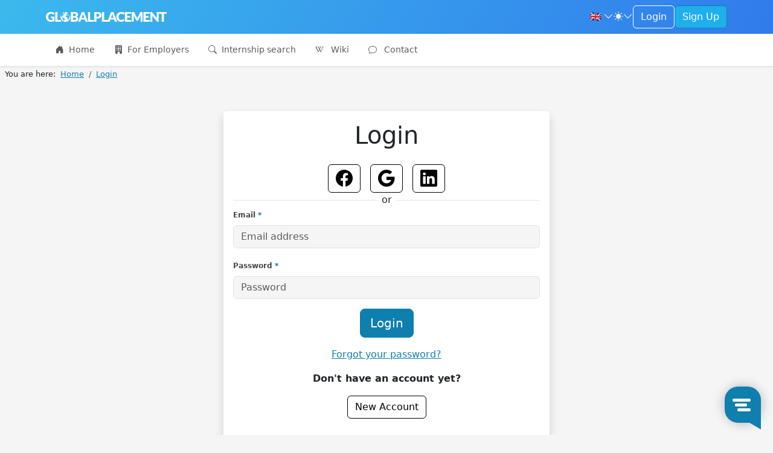

--- FILE ---
content_type: text/html; charset=utf-8
request_url: https://globalplacement.com/account/login/?next=/vacancy/10612/save/
body_size: 19982
content:

<!DOCTYPE html>
<html lang="nl" class="h-100" data-bs-theme="light">
    <head>
        <meta charset="utf-8">
        <meta http-equiv="x-ua-Compatible" content="ie=edge">
        
        <title>Login - Globalplacement</title>
        
        
        
        <meta name="viewport" content="width=device-width, initial-scale=1">
        <link rel="canonical"
              href="//globalplacement.com/account/login/?next=/vacancy/10612/save/">
        <link rel="shortcut icon" href="https://static.globalplacement.com/favicon.ico">
        <link rel="preconnect" href="https://fonts.gstatic.com">
        <link href="https://fonts.googleapis.com/css2?family=Lato:ital,wght@0,100;0,300;0,400;0,700;0,900;1,100;1,300;1,400;1,700;1,900&display=swap"
              rel="stylesheet">
        <link href="https://static.globalplacement.com/bundles/globalplacement/main-e0530592778e390569ab.css" rel="stylesheet" />
        
        
        
            
            <script>(function(w,d,s,l,i){w[l]=w[l]||[];w[l].push({'gtm.start':
            new Date().getTime(),event:'gtm.js'});var f=d.getElementsByTagName(s)[0],
            j=d.createElement(s),dl=l!='dataLayer'?'&l='+l:'';j.async=true;j.src=
            'https://www.googletagmanager.com/gtm.js?id='+i+dl;f.parentNode.insertBefore(j,f);
            })(window,document,'script','dataLayer','GTM-TB6W3BL');
            </script>
        
    </head>
    <body hx-headers='{"X-CSRFToken": "iaYlxo7xo3d3rKJx6SYbW0BCGpxKpBC2khPL8DIpDX2hVkQqYFj0UBtlFC766pgV"}' class="h-100">
        <script>var django = {"settings": {"POSTCODE_API_KEY": "NR4vuNLkt97ZZbg2rQ7e627W7M5MCzlh1KFlQaFZ", "DEBUG": false}, "user": {"is_authenticated": false, "type": "anonymous"}, "language": "en", "partner": {"country": null, "code": "GP"}, "i18n": {"texts": {"confirm_title": "Confirmation Required", "cancel": "Cancel", "close": "Close", "confirm": "Confirm"}}};</script>
        
            
            <noscript>
                <iframe src="https://www.googletagmanager.com/ns.html?id=GTM-TB6W3BL"
                        height="0"
                        width="0"
                        style="display:none;
                               visibility:hidden"></iframe>
            </noscript>
        
        
    <div class="d-flex flex-column h-100">
        <div class="flex-shrink-0">
            <header id="header"
                    data-bs-theme="light"
                    class="shadow-sm navbar navbar-expand-lg flex-column align-items-stretch">
                <div class="topbar">
                    <div class="container-fluid">
                        <div class="d-flex justify-content-between">
                            <div class="d-flex justify-content-center align-items-center">
                                <button class="navbar-toggler"
                                        type="button"
                                        data-bs-toggle="collapse"
                                        data-bs-target="#mainNavToggler"
                                        aria-controls="mainNavToggler"
                                        aria-expanded="false"
                                        aria-label="Toggle navigation">
                                    <span class="navbar-toggler-icon"></span>
                                </button>
                                <a class="navbar-brand py-3" href="/">
                                    <img src="https://static.globalplacement.com/globalplacement/img/logo-icon.svg"
                                         alt="Globalplacement icon"
                                         class="d-block d-lg-none brand-logomark"
                                         width="49"
                                         height="49">
                                    <img src="https://static.globalplacement.com/globalplacement/img/logo.svg"
                                         alt="Globalplacement logo"
                                         class="d-none d-lg-block brand-logotype"
                                         width="200"
                                         height="32.66">
                                </a>
                            </div>
                            <div class="d-flex align-items-center gap-3">
                                


                                <div class="dropdown">
    <a id="languageDropdown"
       class="nav-link dropdown-toggle arrow-none d-flex align-items-center gap-1"
       data-bs-toggle="dropdown"
       href="#"
       role="button"
       aria-haspopup="false"
       aria-expanded="false">
        <span class="me-0 me-sm-1">
            
                🇬🇧
            
        </span>
        <i class="bi bi-chevron-down"></i>
    </a>
    <div class="dropdown-menu dropdown-menu-end dropdown-menu-animated"
         data-popper-placement="bottom-end"
         aria-labelledby="languageDropdown">
        <a class="dropdown-item apost"
           data-noconfirm
           data-post='{"language": "nl"}'
           href="/i18n/language">
            <span class="me-0 me-sm-1">🇳🇱</span> <span class="align-middle">Nederlands</span>
        </a>
        <a class="dropdown-item apost"
           data-noconfirm
           data-post='{"language": "en"}'
           href="/i18n/language">
            <span class="me-0 me-sm-1">🇬🇧</span> <span class="align-middle">English</span>
        </a>
    </div>
</div>

                                <div class="dropdown arrow-none">
    <button class="nav-link dropdown-toggle arrow-none d-flex align-items-center gap-1"
            id="themeDropdown"
            data-bs-toggle="dropdown"
            aria-haspopup="false"
            aria-expanded="false">
        <i class="bi bi-sun-fill"></i>
        <i class="bi bi-chevron-down"></i>
    </button>
    <div class="dropdown" aria-labelledby="themeDropdown">
        <div class="dropdown-menu dropdown-menu-end dropdown-menu-animated"
             data-popper-placement="bottom-end"
             aria-labelledby="themeDropdown">
            <button type="button"
                    class="dropdown-item d-flex align-items-center"
                    data-bs-theme-value="light"
                    aria-pressed="false">
                <i class="bi bi-sun-fill me-2"></i>
                Light
            </button>
            <button type="button"
                    class="dropdown-item d-flex align-items-center"
                    data-bs-theme-value="dark"
                    aria-pressed="false">
                <i class="bi bi-moon-stars-fill me-2"></i>
                Dark
            </button>
            <button type="button"
                    class="dropdown-item d-flex align-items-center"
                    data-bs-theme-value="auto"
                    aria-pressed="false">
                <i class="bi bi-circle-half me-2"></i>
                Auto
            </button>
        </div>
    </div>
</div>

                                

    
        
    
    <a href="/account/login/" class="btn btn-outline-primary">Login</a>
    <a href="/interns/signup/" class="btn btn-primary d-none d-md-block">Sign Up</a>


                            </div>
                        </div>
                    </div>
                </div>
                <div class="container-fluid">
<nav id="mainNav">
    <div class="collapse navbar-collapse" id="mainNavToggler">
        <ul class="navbar-nav me-auto mb-2 mb-lg-0">
            
                <li class="nav-item">
                    <a class="nav-link "
                       href="/">
                        <i class="bi bi-house-door-fill me-1"></i>
                        Home
                    </a>
                </li>
                
                    <li class="nav-item">
                        <a class="nav-link "
                           href="/employers/">
                            <i class="bi bi-building-fill me-1"></i>
                            For Employers
                        </a>
                    </li>
                
            
            
                
                    <li class="nav-item">
                        <a class="nav-link "
                           href="/internship_search/">
                            <i class="bi bi-search me-1"></i>
                            Internship search
                        </a>
                    </li>
                
            
            
            
                <li class="nav-item">
                    <a class="nav-link "
                       href="/wiki/">
                        <i class="bi bi-wikipedia me-2"></i>
                        Wiki
                    </a>
                </li>
            
            <li class="nav-item">
                <a class="nav-link "
                   href="/contact/">
                    <i class="bi bi-chat me-2"></i>
                    Contact
                </a>
            </li>
        </ul>
    </div>
</nav>
</div>
            </header>
            <main>
                
                
                
    <nav aria-label="breadcrumb" class="py-1 px-2">
        <ol class="breadcrumb mb-0"
            itemscope
            itemtype="http://schema.org/BreadcrumbList">
            <li class="pe-2">You are here:</li>
            <li itemprop="itemListElement"
                itemscope
                itemtype="http://schema.org/ListItem"
                class="breadcrumb-item">
                <a itemprop="item" href="/"><span itemprop="name">Home</span></a>
                <meta itemprop="position" content="1" />
            </li>
            <li itemprop="itemListElement"
                itemscope
                itemtype="http://schema.org/ListItem"
                class="breadcrumb-item active">
                <a itemprop="item" href="/account/login/"><span itemprop="name">Login</span></a>
                <meta itemprop="position" content="2" />
            </li>
        </ol>
    </nav>

                
    <div class="fixed-container-sm py-5">
        <div class="card shadow mb-4">
            <div class="card-body">
                <h1 class="text-center mb-4">Login</h1>
                
                
                    

<div class="d-flex justify-content-center align-items-center gap-3">
    
        <form method="post"
              action="/account/facebook/login/?process=login&amp;next=%2Fvacancy%2F10612%2Fsave%2F">
            <input type="hidden" name="csrfmiddlewaretoken" value="iaYlxo7xo3d3rKJx6SYbW0BCGpxKpBC2khPL8DIpDX2hVkQqYFj0UBtlFC766pgV">
            <button type="submit"
                    class="btn btn-outline-secondary mx-2"
                    title="Facebook">
                <i class="bi bi-facebook h3"></i>
            </button>
        </form>
    
        <form method="post"
              action="/account/google/login/?process=login&amp;next=%2Fvacancy%2F10612%2Fsave%2F">
            <input type="hidden" name="csrfmiddlewaretoken" value="iaYlxo7xo3d3rKJx6SYbW0BCGpxKpBC2khPL8DIpDX2hVkQqYFj0UBtlFC766pgV">
            <button type="submit"
                    class="btn btn-outline-secondary mx-2"
                    title="Google">
                <i class="bi bi-google h3"></i>
            </button>
        </form>
    
        <form method="post"
              action="/account/linkedin_oauth2/login/?process=login&amp;next=%2Fvacancy%2F10612%2Fsave%2F">
            <input type="hidden" name="csrfmiddlewaretoken" value="iaYlxo7xo3d3rKJx6SYbW0BCGpxKpBC2khPL8DIpDX2hVkQqYFj0UBtlFC766pgV">
            <button type="submit"
                    class="btn btn-outline-secondary mx-2"
                    title="LinkedIn">
                <i class="bi bi-linkedin h3"></i>
            </button>
        </form>
    
</div>

                    




                
                <div class="line-thru">or</div>
                <form class="login"
                      action="/account/login/"
                      method="post"
                      novalidate>
                    <input type="hidden" name="csrfmiddlewaretoken" value="iaYlxo7xo3d3rKJx6SYbW0BCGpxKpBC2khPL8DIpDX2hVkQqYFj0UBtlFC766pgV">
                    
                    <div class="mb-3">
                        <label class="form-label"
     for="id_login"
    >Email
    
        <span class="text-primary" title="This field is required">*</span>
    
    </label>
                        <input type="email"
       name="login"
       
       class="form-control"
       
    
        placeholder
        ="Email address"
    

    
        autocomplete
        ="email"
    

    
        maxlength
        ="320"
    

    
        required
        
    

    
        id
        ="id_login"
    

>
                        
                    </div>
                    <div class="mb-3">
                        <label class="form-label"
     for="id_password"
    >Password
    
        <span class="text-primary" title="This field is required">*</span>
    
    </label>
                        <input type="password"
       name="password"
       
       class="form-control"
       
    
        placeholder
        ="Password"
    

    
        autocomplete
        ="current-password"
    

    
        required
        
    

    
        id
        ="id_password"
    

>
                        
                    </div>
                    <div class="mb-3 text-center">
                        <button type="submit" name="submit" class="btn btn-primary btn-lg">Login</button>
                        
                            <input type="hidden"
                                   name="next"
                                   value="/vacancy/10612/save/" />
                        
                    </div>
                    <div class="mb-3 text-center">
                        
                        <a href="/account/password/reset/">Forgot your password?</a>
                        <p class="fw-bold my-3">Don't have an account yet?</p>
                        <a class="btn btn-outline-secondary" href="/account/signup/?next=%2Fvacancy%2F10612%2Fsave%2F">New Account</a>
                    </div>
                </form>
            </div>
        </div>
    </div>

            </main>
        </div>
        
<div class="mt-auto">
  <footer id="footer" class="pt-4 pb-3" data-bs-theme="light">
    <div class="container">
      <div class="row justify-content-center">
        <div class="col-6 col-md-3 mb-3">
<h5>Students</h5>
<ul class="nav flex-column">
    <li class="nav-item mb-2">
        <a href="/interns/signup/" class="nav-link p-0">Sign up</a>
    </li>
    <li class="nav-item mb-2">
        <a href="/internship_search/" class="nav-link p-0">Internship search</a>
    </li>
    
    <li class="nav-item mb-2">
        <a href="/interns/frequently-asked-questions/" class="nav-link p-0">Frequently Asked Questions</a>
    </li>
</ul>
</div>
        <div class="col-6 col-md-3 mb-3">
<h5>Employers</h5>
<ul class="nav flex-column">
    <li class="nav-item mb-2">
        <a href="/employers/signup/" class="nav-link p-0">Post vacancy</a>
    </li>
    <li class="nav-item mb-2">
        <a href="/intern_search/" class="nav-link p-0">Intern search</a>
    </li>
    
    <li class="nav-item mb-2">
        <a href="/employers/frequently-asked-questions/" class="nav-link p-0">Frequently Asked Questions</a>
    </li>
</ul>
</div>
        <div class="col-6 col-md-3 mb-3">
<h5>Wiki</h5>
<ul class="nav flex-column">
    <li class="nav-item mb-2">
        <a href="/wiki/" class="nav-link p-0">Internship wiki</a>
    </li>
    
        <li class="nav-item mb-2">
            <a href="/wiki/international-cv/"
               class="nav-link p-0">International CV</a>
        </li>
        <li class="nav-item mb-2">
            <a href="/wiki/cover-letter/" class="nav-link p-0">Write A Cover Letter</a>
        </li>
        <li class="nav-item mb-2">
            <a href="/wiki/job-interview/"
               class="nav-link p-0">Prepare Your Job Interview</a>
        </li>
    
</ul>
</div>
        <div class="col-6 col-md-3 mb-3">
<h5>About Us</h5>
<ul class="nav flex-column">
    <li class="nav-item mb-2">
        <a href="/about/" class="nav-link p-0" rel="nofollow">About us</a>
    </li>
    <li class="nav-item mb-2">
        <a href="/blog/" class="nav-link p-0">Blog</a>
    </li>
    <li class="nav-item mb-2">
        <a href="/contact/" class="nav-link p-0" rel="nofollow">Contact</a>
    </li>
</ul>
</div>
      </div>
      
<div class="h6 mb-3 text-center">
    Globalplacement is part of the CareerPlaza Group
</div>
<div class="d-flex justify-content-between align-items-center gap-3 flex-wrap">
    <img src="https://static.globalplacement.com/img/logos/careerplaza.svg" width="auto" height="24" alt="CareerPlaza Group" class="filter-white mb-3">
    
        <a href="https://stageplaza.nl">
            <img src="https://static.globalplacement.com/img/logos/stageplaza.svg" width="auto" height="24" alt="Stageplaza" class="filter-white mb-3">
        </a>
    
    
        <a href="https://bijbaanplaza.nl">
            <img src="https://static.globalplacement.com/img/logos/bijbaanplaza.svg" width="auto" height="24" alt="Bijbaanplaza" class="filter-white mb-3">
        </a>
    
    
        <a href="https://startersplaza.nl">
            <img src="https://static.globalplacement.com/img/logos/startersplaza.svg" width="auto" height="24" alt="Startersplaza" class="filter-white mb-3">
        </a>
    
    
    
        <a href="https://globalworkjourney.com">
            <img src="https://static.globalplacement.com/img/logos/globalworkjourney.svg" width="auto" height="21" alt="Globalplacement" class="filter-white mb-3">
        </a>
    
</div>

      <div class="d-flex flex-column flex-lg-row justify-content-between pt-4 border-top">
        <ul class="list-unstyled d-flex justify-content-center justify-content-lg-left">
    <li class="ms-3">
        <a href="https://www.youtube.com/globalplacement"
           rel="publisher nofollow"
           target="_blank"
           class="text-light">
            <i class="bi bi-youtube h4"></i>
            <span class="visually-hidden">YouTube</span>
        </a>
    </li>
    <li class="ms-3">
        <a href="https://www.linkedin.com/company/globalplacement.com/"
           rel="publisher nofollow"
           target="_blank"
           class="text-light">
            <i class="bi bi-linkedin h4"></i>
            <span class="visually-hidden">LinkedIn</span>
        </a>
    </li>
    <li class="ms-3">
        <a href="https://twitter.com/globalplacement"
           rel="publisher nofollow"
           target="_blank"
           class="text-light">
            <i class="bi bi-twitter-x h4"></i>
            <span class="visually-hidden">Twitter X</span>
        </a>
    </li>
    <li class="ms-3">
        <a href="https://www.facebook.com/globalplacement/"
           rel="publisher nofollow"
           target="_blank"
           class="text-light">
            <i class="bi bi-facebook h4"></i>
            <span class="visually-hidden">Facebook</span>
        </a>
    </li>
</ul>

        
<div class="text-center text-lg-left">
    <span class="pe-2 d-block d-lg-inline">
        &copy; 2003 &ndash; 2026 CareerPlaza Group B.V.
    </span>
    <a href="/policies/terms/" class="pe-2">Terms and conditions</a>
    <a href="/policies/privacy/" class="pe-2">Privacy statement</a>
    <a href="/policies/cookies/" class="pe-2">Cookie policy</a>
</div>

      </div>
    </div>
  </footer>
</div>

    </div>

        <script src="https://static.globalplacement.com/bundles/globalplacement/main-e0530592778e390569ab.js" ></script>
        <script async src="https://maps.googleapis.com/maps/api/js?key=AIzaSyDaIqnn5q8CClS3FFxhaGOqpdaqhAJOaaM&libraries=places&callback=googleMapsCallback&language=en">
        </script>
        <script src="https://unpkg.com/htmx.org@1.9.11/dist/htmx.min.js"></script>

        <script type="text/javascript">window.userType( "0" , 0 );</script>
        
        
        


        
        
    </body>
</html>


--- FILE ---
content_type: image/svg+xml
request_url: https://static.globalplacement.com/img/logos/startersplaza.svg
body_size: 2633
content:
<?xml version="1.0" encoding="utf-8"?>
<!-- Generator: Adobe Illustrator 21.1.0, SVG Export Plug-In . SVG Version: 6.00 Build 0)  -->
<svg version="1.1" id="Logotype" xmlns="http://www.w3.org/2000/svg" xmlns:xlink="http://www.w3.org/1999/xlink" x="0px" y="0px"
	 viewBox="0 0 621.9 73.2" style="enable-background:new 0 0 621.9 73.2;" xml:space="preserve">
<style type="text/css">
	.st0{fill:#00B2E5;}
	.st1{fill:#8D979F;}
</style>
<path class="st0" d="M281.7,22.7c-3.1-0.6-6-0.4-9.6-0.4v13c3.8,0,6.4,0.2,9.4-0.4c3.2-0.6,4.4-2.3,4.5-5.9
	C286,25.4,284.8,23.3,281.7,22.7z M281.7,22.7c-3.1-0.6-6-0.4-9.6-0.4v13c3.8,0,6.4,0.2,9.4-0.4c3.2-0.6,4.4-2.3,4.5-5.9
	C286,25.4,284.8,23.3,281.7,22.7z M158.6,22.7c-3.1-0.6-6-0.4-9.6-0.4v13c3.8,0,6.4,0.2,9.4-0.4c3.2-0.6,4.4-2.3,4.5-5.9
	C162.9,25.4,161.7,23.3,158.6,22.7z M281.7,22.7c-3.1-0.6-6-0.4-9.6-0.4v13c3.8,0,6.4,0.2,9.4-0.4c3.2-0.6,4.4-2.3,4.5-5.9
	C286,25.4,284.8,23.3,281.7,22.7z M281.7,22.7c-3.1-0.6-6-0.4-9.6-0.4v13c3.8,0,6.4,0.2,9.4-0.4c3.2-0.6,4.4-2.3,4.5-5.9
	C286,25.4,284.8,23.3,281.7,22.7z M158.6,22.7c-3.1-0.6-6-0.4-9.6-0.4v13c3.8,0,6.4,0.2,9.4-0.4c3.2-0.6,4.4-2.3,4.5-5.9
	C162.9,25.4,161.7,23.3,158.6,22.7z M107.5,25.6l-6,16.5h11.8L107.5,25.6z M158.6,22.7c-3.1-0.6-6-0.4-9.6-0.4v13
	c3.8,0,6.4,0.2,9.4-0.4c3.2-0.6,4.4-2.3,4.5-5.9C162.9,25.4,161.7,23.3,158.6,22.7z M281.7,22.7c-3.1-0.6-6-0.4-9.6-0.4v13
	c3.8,0,6.4,0.2,9.4-0.4c3.2-0.6,4.4-2.3,4.5-5.9C286,25.4,284.8,23.3,281.7,22.7z M281.7,22.7c-3.1-0.6-6-0.4-9.6-0.4v13
	c3.8,0,6.4,0.2,9.4-0.4c3.2-0.6,4.4-2.3,4.5-5.9C286,25.4,284.8,23.3,281.7,22.7z M158.6,22.7c-3.1-0.6-6-0.4-9.6-0.4v13
	c3.8,0,6.4,0.2,9.4-0.4c3.2-0.6,4.4-2.3,4.5-5.9C162.9,25.4,161.7,23.3,158.6,22.7z M107.5,25.6l-6,16.5h11.8L107.5,25.6z
	 M347.8,10.8l-9.7-9.7c-0.7-0.7-1.7-1.1-2.8-1.1H1.4C0.6,0,0,0.6,0,1.4v58.1c0,1,0.4,2,1.1,2.8l9.8,9.8c0.7,0.7,1.7,1.1,2.8,1.1
	h333.8c0.8,0,1.4-0.6,1.4-1.4V13.6C348.9,12.5,348.5,11.6,347.8,10.8z M47.4,49.7c-1.3,6.8-5.9,10.4-12.3,11.9
	c-6.9,1.6-13.4,0.3-19.5-3.2c-1.2-0.7-2.2-1.6-3.2-2.5c-0.4-0.4-0.4-0.7,0-1.1c2.2-2.1,4.3-4.3,6.4-6.5c0.5-0.5,0.7-0.5,1.2,0
	c2.5,2.7,5.6,4.2,9.2,4.4c1.8,0.1,3.6-0.2,5.1-1.3c2.1-1.5,2.4-5.7-0.6-7.4c-0.9-0.5-1.9-1-2.8-1.3h0c-1.7-0.7-3.5-1.2-5.2-1.8
	c-3-1-5.9-2.2-8-4.4c-0.6-0.6-1.1-1.3-1.6-2c-1.5-2.5-2.1-5.1-1.9-7.8c0-8.8,7.7-15.2,16.5-15.2c4.7,0,10,1.9,13.4,5.4l0,0
	c0.1,0.1,0.2,0.2,0.2,0.3c0,0,0,0,0,0c0.1,0.2,0,0.4-0.3,0.7l-5.2,6.9c-0.4,0.4-0.6,0.3-1.1,0c-3.8-2.6-5.9-2.7-8.4-2.2
	c-1.8,0.4-3.3,2-3.5,3.7c-0.2,2.2,0.5,3.6,2.5,4.5c2.9,1.4,6.1,2,9.1,3.3c2.2,0.9,4.3,1.9,6,3.4c1.3,1.1,2.4,2.4,3.1,4.1
	C47.9,44.1,47.9,46.9,47.4,49.7z M74.1,23.6L74.1,60c0,1.1-0.3,1.5-1.4,1.5h-9.3c-1.1,0-1.4-0.3-1.4-1.4c0-0.2,0-35.6,0-36.4
	c0-1-0.1-1.4-1.3-1.4c-4.6,0-6.5,0-10.1,0c-0.8,0-0.9-0.2-0.9-0.9c0-2.9,0-6,0-8.2c0-0.8,0.3-1.1,1.2-1.1c14.2,0,11.2,0,34.8,0
	c1.3,0,1.5,0.3,1.5,1.5c0,0,0,5.3,0,7.5c0,1-0.2,1.3-1.3,1.3c-1,0-1.2,0-10.5,0C74.3,22.3,74.1,22.6,74.1,23.6z M132.2,61.2l-10.3,0
	c-1.3,0-1.7-0.3-2.1-1.4c-0.9-2.5-1.9-4.9-2.9-7.4c-0.2-0.5-0.4-0.7-0.9-0.7c-3.3,0-11.9,0-17,0c-0.5,0-0.8,0.1-1,0.8
	c-0.9,2.7-2,5.4-3,8c-0.2,0.5-0.5,0.8-1,0.8H82.7c-0.8,0-0.6-0.4-0.4-0.9c3.6-8.8,16.7-40.3,19.5-47.2c0.3-0.6,0.6-0.9,1.2-0.9
	c3.4,0,6.4,0,9.8,0c0.5,0,0.7,0.2,0.9,0.6c2.1,5.3,17.8,43.6,19.3,47.3C133.2,61,133,61.2,132.2,61.2z M174.4,61.5
	c-2.6,0-7.1,0-9.2,0c-1.1,0-1.5-0.1-2.6-1.5c-2.6-4-5-7.7-7.5-11.8c-1.4-2.3-2-2.5-6.1-2.5c0,4.2,0,7,0,14.6c0,0.8-0.5,1.3-1.1,1.3
	c-1.3,0-5.8,0-7.6,0c-2.3,0-2.5-0.4-2.5-2.6c0.1-13.9,0-44.2,0-45.4c0-1.6,0.6-1.6,1.5-1.6c6.4,0,14.5-0.4,21.1,0.3
	c7.8,0.8,12.7,6.1,13.7,12.9c1.2,8.5-1.7,15.2-9.5,18.4c6.7,10.2,7.4,11.3,10.7,16.4C175.6,60.7,175.2,61.5,174.4,61.5z M216.1,21
	c0,1-0.2,1.3-1.3,1.3c-1.1,0-1.2,0-10.5,0c-1.2,0-1.4,0.2-1.4,1.3L203,60c0,1.1-0.3,1.5-1.4,1.5h-9.3c-1.1,0-1.4-0.3-1.4-1.4
	c0-0.2,0.1-35.6,0.1-36.4c0-1-0.1-1.4-1.3-1.4c-4.6,0-6.5,0-10.1,0c-0.8,0-0.9-0.2-0.9-0.9c0-2.9,0-6,0-8.2c0-0.8,0.3-1.1,1.2-1.1
	c14.2,0,11.2,0,34.8,0c1.2,0,1.5,0.3,1.5,1.5C216.1,13.6,216.1,18.9,216.1,21z M255.2,60.3c0,0.8-0.1,1.2-1,1.2h-32
	c-1,0-1-0.4-1-1.2c0-27.5,0-22.7,0-46.9c0-1.1,0.1-1.5,1.4-1.5c20.8,0,18.9,0,30.2,0c0.9,0,1.2,0.2,1.2,1.2c0,2.6,0,2.1,0,7.9
	c0,1-0.2,1.2-1.2,1.2c-0.4,0-18.9,0-18.9,0c-0.9,0-1.2,0.1-1.2,1.2c0,2.2,0,4.5,0,6.8c0,0.9,0.2,1.2,1.2,1.2c0.2,0,17.4,0,17.9,0
	c0.9,0,1.2,0.2,1.2,1.2c0,2.8,0,4.5,0,7.5c0,0.9-0.3,1.1-1.1,1.1c-8.8,0-13.5-0.1-17.9-0.1c-1.1,0-1.3,0.3-1.3,1.4V50
	c0,0.9,0.2,1.1,1,1.1c6.9,0,14.1,0,20.3,0c0.9,0,1.2,0.1,1.2,1.2C255.2,55,255.2,57.6,255.2,60.3z M297.5,61.5c-2.6,0-7.1,0-9.2,0
	c-1.1,0-1.5-0.1-2.6-1.5c-2.6-4-5-7.7-7.5-11.8c-1.4-2.3-2-2.5-6.1-2.5c0,4.2,0,7,0,14.6c0,0.8-0.5,1.3-1.1,1.3c-1.3,0-5.8,0-7.6,0
	c-2.3,0-2.5-0.4-2.5-2.6c0.1-13.9,0-44.2,0-45.4c0-1.6,0.6-1.6,1.5-1.6c6.4,0,14.5-0.4,21.1,0.3c7.8,0.8,12.7,6.1,13.7,12.9
	c1.2,8.5-1.7,15.2-9.5,18.4c6.7,10.2,7.4,11.3,10.7,16.4C298.8,60.7,298.3,61.5,297.5,61.5z M336.5,49.7
	c-1.3,6.8-5.9,10.4-12.3,11.9c-6.9,1.6-13.4,0.3-19.5-3.2c-1.2-0.7-2.2-1.6-3.2-2.5c-0.4-0.4-0.4-0.7,0-1.1c2.2-2.1,4.3-4.3,6.4-6.5
	c0.5-0.5,0.7-0.5,1.2,0c2.5,2.7,5.6,4.2,9.2,4.4c1.8,0.1,3.6-0.2,5.1-1.3c2.1-1.5,2.4-5.7-0.6-7.4c-0.9-0.5-1.9-1-2.8-1.3
	c-1.7-0.7-3.5-1.2-5.2-1.8c-2-0.7-4-1.5-5.7-2.6c-0.8-0.5-1.5-1.1-2.2-1.7l-0.1-0.1c-0.6-0.6-1.1-1.3-1.6-2
	c-1.5-2.5-2.1-5.1-1.9-7.8c0-8.8,7.7-15.2,16.5-15.2c4.7,0,10,1.9,13.4,5.4l0,0c0.1,0.1,0.2,0.2,0.2,0.3c0,0,0,0,0,0
	c0.1,0.2,0,0.4-0.3,0.7l-5.2,6.9c-0.4,0.4-0.6,0.3-1.1,0c-3.8-2.6-5.9-2.7-8.4-2.2c-0.9,0.2-1.7,0.7-2.4,1.3
	c-0.6,0.7-1.1,1.5-1.1,2.3c-0.2,2.2,0.5,3.6,2.5,4.5c1.6,0.8,3.3,1.3,5,1.9c1.4,0.4,2.7,0.9,4.1,1.4c2.2,0.9,4.3,1.9,6,3.4
	c1.3,1.1,2.4,2.4,3.2,4.1C337,44.1,337.1,46.9,336.5,49.7z M281.7,22.7c-3.1-0.6-6-0.4-9.6-0.4v13c3.8,0,6.4,0.2,9.4-0.4
	c3.2-0.6,4.4-2.3,4.5-5.9C286,25.4,284.8,23.3,281.7,22.7z M158.6,22.7c-3.1-0.6-6-0.4-9.6-0.4v13c3.8,0,6.4,0.2,9.4-0.4
	c3.2-0.6,4.4-2.3,4.5-5.9C162.9,25.4,161.7,23.3,158.6,22.7z M101.5,42h11.8l-5.9-16.5L101.5,42z M107.5,25.6l-6,16.5h11.8
	L107.5,25.6z M158.6,22.7c-3.1-0.6-6-0.4-9.6-0.4v13c3.8,0,6.4,0.2,9.4-0.4c3.2-0.6,4.4-2.3,4.5-5.9
	C162.9,25.4,161.7,23.3,158.6,22.7z M281.7,22.7c-3.1-0.6-6-0.4-9.6-0.4v13c3.8,0,6.4,0.2,9.4-0.4c3.2-0.6,4.4-2.3,4.5-5.9
	C286,25.4,284.8,23.3,281.7,22.7z M281.7,22.7c-3.1-0.6-6-0.4-9.6-0.4v13c3.8,0,6.4,0.2,9.4-0.4c3.2-0.6,4.4-2.3,4.5-5.9
	C286,25.4,284.8,23.3,281.7,22.7z M158.6,22.7c-3.1-0.6-6-0.4-9.6-0.4v13c3.8,0,6.4,0.2,9.4-0.4c3.2-0.6,4.4-2.3,4.5-5.9
	C162.9,25.4,161.7,23.3,158.6,22.7z M107.5,25.6l-6,16.5h11.8L107.5,25.6z M281.7,22.7c-3.1-0.6-6-0.4-9.6-0.4v13
	c3.8,0,6.4,0.2,9.4-0.4c3.2-0.6,4.4-2.3,4.5-5.9C286,25.4,284.8,23.3,281.7,22.7z M281.7,22.7c-3.1-0.6-6-0.4-9.6-0.4v13
	c3.8,0,6.4,0.2,9.4-0.4c3.2-0.6,4.4-2.3,4.5-5.9C286,25.4,284.8,23.3,281.7,22.7z M281.7,22.7c-3.1-0.6-6-0.4-9.6-0.4v13
	c3.8,0,6.4,0.2,9.4-0.4c3.2-0.6,4.4-2.3,4.5-5.9C286,25.4,284.8,23.3,281.7,22.7z M281.7,22.7c-3.1-0.6-6-0.4-9.6-0.4v13
	c3.8,0,6.4,0.2,9.4-0.4c3.2-0.6,4.4-2.3,4.5-5.9C286,25.4,284.8,23.3,281.7,22.7z"/>
<path class="st1" d="M429.6,51.1c-4.2,0-8.8,0-12.2,0c-1.2,0-1.4-0.4-1.4-1.5c0-3.4,0.1-31.7,0.1-36c0-1.6-0.5-1.6-2.3-1.6h-8.2
	c-1.3,0-1.6,0.1-1.6,1.1c0,17,0,30.9,0,47.4c0,0.8,0.2,1.1,1,1.1c5.4,0,13,0,20.3,0c0.6,0,1.2-0.4,1.4-1l3.6-8.7
	C430.4,51.6,430,51.1,429.6,51.1z"/>
<path class="st1" d="M483,60.7c-0.4-0.9-19.6-47.5-19.7-47.7c-0.3-0.7-0.8-1-1.5-1c-3,0-7.7,0-8.9,0c-1.2,0-1.7,0.3-2.1,1.3
	c-15.4,37-15.3,36.9-19.8,47.6c0,0.1,0,0.2,0,0.3c0,0.2,0.2,0.3,0.3,0.4c0,0,0.1,0,0.2,0h11.4c0.8,0,1.1-0.3,1.3-1
	c0.9-2.6,0.9-2.6,2.8-7.7c0.3-0.8,0.7-1,1.5-1c7.5,0,10.7,0,16.8,0c0.8,0,1.2,0.3,1.5,1c2.2,5.6,2,5.1,3,7.6c0.3,0.7,0.6,1,1.4,1
	c1.7,0,7.5,0,11.2,0C483.1,61.7,483.4,61.5,483,60.7z M450.8,42.2l6.1-16.7l6,16.7H450.8z"/>
<path class="st1" d="M519.2,51.2c-6.5,0-21,0-21,0c5.5-6.7,4.9-6.1,23.5-29c0.3-0.4,0.4-0.7,0.4-1.2c0-2.6,0-4.7,0-7.9
	c0-0.8-0.3-1.1-1.1-1.1c-9.7,0-26.3,0-35.4,0c-0.9,0-1.2,0.3-1.2,1.2c0,2.5,0,5.1,0,7.6c0,1.2,0.3,1.5,1.5,1.5c5.7,0,17.9,0,21.3,0
	c-13.6,16.9-13.1,16.3-22.6,28c-0.5,0.6-0.6,1.5-0.3,2.2l3.3,8c0.3,0.7,1,1.2,1.8,1.2c3.6,0,18.3,0,25,0c1.1,0,2-0.6,2.4-1.6
	l3.2-7.6C520.3,51.8,519.9,51.2,519.2,51.2z"/>
<path class="st1" d="M399.2,24.5c-0.7-4.4-2.9-7.7-6.8-9.8c-3.8-2.1-8-2.5-12.2-2.6c-5.6-0.1-10.2,0-16.8,0c-1.1,0-1.3,0.3-1.3,1.3
	v47c0,1,0.3,1.3,1.3,1.3h9.4c1.1,0,1.4-0.4,1.4-1.4c0-6.4-0.1-9.9-0.1-15.6c0-1.2,0.2-1.6,1.6-1.6c3.9,0,8.8,0.1,13.1-1.3
	c4.2-1.3,7.6-3.7,9.4-7.8C399.4,30.9,399.7,27.7,399.2,24.5z M383.4,32.8c-2.8,0.8-5.8,0.5-8.6,0.5c-0.7,0-0.6-0.4-0.6-0.8
	c0,0,0-9.3,0-9.9c0-0.5,0-0.8,0.7-0.8c2.8,0.1,5.5-0.1,8.3,0.4c2.7,0.6,4.3,2.2,4.3,4.8C387.5,30,386,32.1,383.4,32.8z"/>
<path class="st1" d="M573.2,60.7c-0.4-0.9-19.6-47.5-19.6-47.7c-0.3-0.7-0.9-1-1.5-1c-3,0-7.7,0-8.9,0c-1.2,0-1.7,0.3-2.1,1.3
	c-15.4,37-15.3,36.9-19.8,47.6c0,0.1,0,0.2,0,0.3c0,0.2,0.2,0.3,0.3,0.4c0,0,0.1,0,0.1,0h11.4c0.8,0,1.1-0.3,1.3-1
	c0.9-2.6,0.9-2.6,2.8-7.7c0.3-0.8,0.7-1,1.5-1c7.5,0,10.7,0,16.8,0c0.8,0,1.2,0.3,1.5,1c2.2,5.6,2,5.1,3,7.6c0.3,0.7,0.6,1,1.4,1
	c1.7,0,7.5,0,11.2,0C573.2,61.7,573.5,61.5,573.2,60.7z M541,42.2l6.1-16.7l6,16.7H541z"/>
<path class="st1" d="M620.7,12l-56,0c-1,0-1.6,1-1.2,1.9l13.2,31.8c0.3,0.6,0.9,1.1,1.6,1.1l42.4,0c0.7,0,1.2-0.5,1.2-1.2V13.2
	C621.9,12.6,621.4,12,620.7,12z M582.8,37.5c-1,0-1.8-0.8-1.8-1.8s0.8-1.8,1.8-1.8s1.8,0.8,1.8,1.8S583.8,37.5,582.8,37.5z
	 M599.9,36.8c0,0.5-0.2,0.7-0.7,0.7h-2.6c-0.5,0-0.8-0.2-1-0.6c-2.6-4.7-2.6-4.7-5.1-9.3v9.3c0,0.5-0.2,0.6-0.6,0.6h-2.3
	c-0.6,0-0.8-0.2-0.8-0.8V22.1c0-0.6,0.2-0.8,0.8-0.8h2.4c0.5,0,0.8,0.1,1,0.6c3.4,6.1,3.4,6,5.2,9.2c0-3.6,0-6,0-9
	c0-0.5,0.1-0.7,0.6-0.7c0.8,0,1.6,0,2.4,0c0.5,0,0.6,0.1,0.6,0.6V36.8z M612.6,37.3c0,0.1-0.1,0.2-0.2,0.2h-9.5
	c-0.3,0-0.3-0.1-0.3-0.3c0-7.5,0-9.9,0-15.4c0-0.3,0.1-0.4,0.4-0.4h2.9c0.4,0,0.5,0.1,0.5,0.5v11.8c0,0.4,0,0.5,0.5,0.5h5.5
	c0.2,0,0.3,0.1,0.3,0.2V37.3z"/>
</svg>


--- FILE ---
content_type: image/svg+xml
request_url: https://static.globalplacement.com/globalplacement/img/logo-icon.svg
body_size: 7120
content:
<?xml version="1.0" encoding="UTF-8"?><svg id="a" xmlns="http://www.w3.org/2000/svg" viewBox="0 0 54.07 54.07"><defs><style>.b{fill:#1d7faf;}</style></defs><path class="b" d="M50.54,13.67c.19,.33,.37,.67,.55,1.01-.18-.34-.36-.68-.55-1.01Z"/><path class="b" d="M51.3,15.1c.23,.47,.45,.94,.65,1.42-.2-.48-.42-.95-.65-1.42Z"/><path class="b" d="M32.45,1.64h-.01s.09,.03,.13,.04c-.04-.02-.07-.04-.11-.04Z"/><path class="b" d="M51.99,16.62c.19,.45,.37,.92,.53,1.38-.17-.47-.34-.93-.53-1.38Z"/><path class="b" d="M54.02,25.37c.03,.55,.06,1.1,.06,1.66,0-.56-.02-1.11-.06-1.66Z"/><path class="b" d="M53.86,23.68c.05,.4,.09,.79,.12,1.19-.03-.4-.07-.8-.12-1.19Z"/><path class="b" d="M53.54,21.66c.1,.5,.19,1.01,.26,1.53-.07-.51-.16-1.02-.26-1.53Z"/><path class="b" d="M53.15,20.04c.14,.51,.26,1.03,.37,1.55-.11-.52-.23-1.04-.37-1.55Z"/><path class="b" d="M52.68,18.46c.12,.37,.24,.73,.34,1.11-.11-.37-.22-.74-.34-1.11Z"/><path class="b" d="M49.52,12.02c.27,.4,.53,.82,.78,1.24-.25-.42-.51-.83-.78-1.24Z"/><path class="b" d="M43.79,5.83c.32,.25,.64,.51,.94,.78-.31-.27-.62-.53-.94-.78Z"/><path class="b" d="M40.84,3.79c.46,.28,.92,.56,1.36,.86-.45-.3-.9-.59-1.36-.86Z"/><path class="b" d="M42.23,4.67c.42,.29,.84,.59,1.25,.9-.41-.31-.82-.62-1.25-.9Z"/><path class="b" d="M45.03,6.87c.39,.35,.78,.71,1.15,1.08-.37-.37-.76-.73-1.15-1.08Z"/><path class="b" d="M47.54,9.42c.26,.3,.5,.6,.75,.91-.24-.31-.49-.61-.75-.91Z"/><path class="b" d="M46.24,8c.35,.35,.68,.71,1.01,1.08-.33-.37-.66-.73-1.01-1.08Z"/><path class="b" d="M48.55,10.67c.32,.41,.62,.84,.91,1.27-.29-.43-.6-.85-.91-1.27Z"/><path class="b" d="M52.98,24.33c-.13-.61-.4-1.82-1.03-2.12-.29-.14-.6,.08-.89-.03-.33-.12-.31-.5-.55-.71-.02-.02-.04-.03-.06-.04-.06-.02-.12,.03-.18,.05-.16,.07-.34-.02-.47-.12-.3-.22-.53-.53-.65-.88-.03-.08-.05-.17-.11-.23s-.14-.12-.22-.1c-.1,.02-.15,.13-.15,.23,0,.1,.05,.19,.1,.28,.31,.57,.65,1.11,1.03,1.64,.09,.13,.23,.27,.37,.2,.2-.1,.05-.47,.22-.61,.26-.22,.39,.45,.46,.59,.18,.35,.43,.69,.44,1.11,0,.28-.1,.55-.22,.79-.49,.95-1.31,1.74-2.28,2.18-.1,.05-.21,.09-.29,.17-.28,.3,.11,.82,.52,.81s.73-.33,1.01-.63c.03,1.21-.35,2.43-1.05,3.42-.8,1.11-2.03,1.99-2.35,3.32-.19,.8,.02,1.57-.25,2.35-.24,.7-.7,1.35-1.4,1.64-.11,.05-.23,.09-.32,.17-.17,.17-.14,.45-.14,.69,0,.29-.07,.58-.19,.84-.07,.14-.15,.28-.29,.36-.14,.08-.31,.08-.47,.13-.3,.1-.45,.69-.62,.95-.44,.69-.93,1.37-1.62,1.8-.69,.43-1.62,.57-2.31,.13-.39-.25,.06-.67,.05-1.07-.01-.53-.12-1.05-.22-1.57-.2-1.04-.46-2.14-.1-3.18,.15-.42,.4-.81,.56-1.23,.33-.86,.27-1.85-.16-2.67-.15-.29-.35-.55-.44-.87-.21-.71,.13-1.52-.19-2.19-.35,.05-.81,.04-.93-.29-.03-.09-.03-.19-.06-.29-.12-.35-.63-.33-.96-.16s-.64,.44-1,.4c-.38-.04-.67-.28-1.07-.16-.27,.08-.46,.3-.73,.39-.34,.11-.57-.08-.86-.2-.39-.16-.75-.27-1.1-.54-.25-.2-.47-.41-.62-.69-.13-.24-.15-.46-.4-.63-.11-.08-.25-.12-.36-.18-.41-.23-.57-.73-.69-1.19-.08-.3-.17-.63-.07-.93,.09-.27,.33-.51,.3-.8-.02-.21-.2-.39-.24-.6-.1-.45,.31-1.34,.52-1.73,.42-.81,.89-1.31,1.66-1.78,.06-.04,.12-.07,.16-.13,.03-.05,.04-.11,.05-.17,.1-.53,.2-.98,.62-1.31,.19-.15,.34-.35,.53-.5,.04-.03,.08-.06,.13-.09,.2-.12,.48-.2,.7-.17,.15,.02,.29,.07,.45,.08,.17,.02,.35-.02,.52-.06,.43-.11,.83-.29,1.26-.39,.42-.11,.79-.03,1.22-.04,.27,0,.64-.16,.88,.03,.28,.22,0,.72,.22,1,.07,.09,.18,.13,.28,.17,.69,.28,1.38,.57,2.07,.85,.09,.04,.22,.07,.28-.01,.06-.08,0-.19-.02-.3-.04-.23,.24-.42,.47-.39,.24,.03,.43,.18,.63,.31,.66,.42,1.44,.57,2.2,.72,.16,.03,.33,.06,.47-.02,.17-.09,.23-.29,.28-.47,.09-.33,.17-.67,.13-1s-.26-.67-.59-.75c-.45-.11-.93,.27-1.35,.08-.26-.12-.39-.4-.47-.67s-.17-.56-.39-.74c-.22-.18-.63-.13-.7,.14-.03,.13,.02,.26,.07,.39,.2,.48,.44,1,.91,1.23,.14,.07,.34,.2,.26,.34-.06,.11-.23,.08-.35,.02-.9-.43-1.51-1.27-2.07-2.09-.54-.81-1.18-1.33-1.86-2-.02-.02-.04-.04-.07-.05-.42-.17,.22,.86,.26,.91,.29,.34,.65,.63,1.04,.85,.11,.06,.23,.12,.26,.24,.03,.1,0,.21-.04,.31-.15,.38-.33,.8-.69,.99s-.94-.05-.89-.46c.19,.04,.38,.09,.57,.04s.36-.21,.34-.4c-.01-.16-.15-.29-.28-.39-.49-.4-1.12-1.14-1.74-1.33-.27-.08-.49,.04-.75,.07-.28,.04-.63-.07-.88,.12-.13,.1-.24,.32-.36,.44-.41,.4-.33,.88-.65,1.31-.09,.13-.23,.22-.36,.3-.4,.25-.85,.45-1.32,.44-.47,0-.96-.27-1.12-.71-.2-.54,.08-1.29-.39-1.64,.4-.39,1.01-.56,1.56-.44,.15,.03,.31,.09,.46,.05,.14-.04,.25-.16,.31-.29,.25-.5-.16-1.19-.72-1.22-.1,0-.21,0-.28-.07-.11-.1-.03-.31,.11-.37,.14-.07,.3-.05,.45-.05,.56,0,1.11-.36,1.34-.87,.08-.17,.13-.36,.22-.52,.21-.34,.64-.52,1.03-.42-.19-.41-.38-.83-.57-1.24,.17-.05,.34,.07,.44,.21,.1,.14,.15,.31,.25,.46,.34,.49,1.05,.51,1.64,.48,.39-.02,.9-.16,.9-.56,0-.2-.13-.46,.04-.57,.13-.09,.39,0,.42-.16,.02-.12-.13-.18-.2-.27-.12-.15-.01-.38,.15-.47s.37-.06,.55-.04c.12-.16-.06-.4-.26-.42-.2-.02-.39,.07-.59,.11-.58,.11-1.18-.41-1.17-1,0-.23,.09-.46,.07-.69s-.23-.48-.45-.41c.26,.51-.37,1.14-.14,1.67,.06,.13,.16,.23,.24,.34,.33,.46,.41,1.18,0,1.58-.02,.41-.5,.71-.88,.56-.11-.18,.16-.33,.3-.49,.35-.39-.11-1.03-.49-1.21-.37-.17-.56,0-.91,.12-.9,.3-1.54-.69-.98-1.49,.11-.15,.27-.25,.39-.38,.69-.7,.16-1.92,1.13-2.4,.78-.38,1.68,.14,2.5,.42,.31,.11,.64,.18,.92,.34,.29,.16,.53,.43,.56,.76h-.67c.04,.21,.08,.43,.21,.6,.13,.17,.35,.28,.55,.2,.29-.11,.33-.51,.24-.81s-.24-.6-.16-.9h.32c.04,.17,.12,.33,.24,.46,.12-.06,.21-.18,.23-.32,.43,.01,.93-.33,.82-.74-.12-.46-.81-.47-1.11-.84-.14-.17-.15-.39-.09-.6-.68-.4-1.38-.78-2.09-1.12,.04,.02,.08,.04,.12,.06,.13,.29,.34,.55,.54,.8,.18,.22,.36,.44,.53,.65,.11,.14,.23,.27,.38,.35,.13,.06,.29,.1,.34,.23,.04,.1,0,.22-.09,.28-.08,.06-.2,.08-.3,.08-.35-.02-.64-.25-.9-.49-.35-.33-.68-.7-.83-1.15-.1-.3-.1-.62-.11-.94h0c-3.44-1.59-7.27-2.48-11.3-2.48C12.1,0,0,12.1,0,27.04s12.1,27.04,27.04,27.04c14.15,0,25.75-10.86,26.93-24.7-.02-.04-.05-.08-.07-.13-.77-1.52-.58-3.29-.92-4.91Zm-15.48-8.77s.05,.01,.07,.03c.18,.1,.29,.29,.34,.49s.05,.4,.05,.61c0,.1-.02,.22-.11,.26-.13,.07-.26-.09-.31-.23-.12-.31-.16-.64-.13-.96,0-.03-.01-.06-.01-.09,0-.06,.05-.11,.1-.11Zm-3.37-3.9c.15,.1,.32,.18,.43,.32,.11,.15,.11,.39-.05,.47-.05,.03-.11,.03-.17,.04l-.7,.07c-.11,.01-.23,.02-.33,.07-.1,.05-.18,.13-.28,.19-.1,.05-.24,.07-.31-.02,.16-.16,.22-.41,.16-.62-.04-.16-.12-.36,.02-.45,.04-.02,.08-.03,.12-.05,.14-.08,.08-.3-.02-.44-.18-.27-.39-.51-.63-.72-.06-.05-.12-.1-.16-.17-.12-.19-.04-.44,.04-.65,.04-.09,.11-.2,.2-.17,.04,.01,.07,.05,.09,.08,.15,.17,.41,.25,.63,.19,.07,.16-.04,.33-.06,.5-.04,.27,.16,.51,.34,.72,.21,.23,.42,.47,.69,.64ZM31.78,1.96c.22-.1,.43-.21,.65-.31-.04,0-.09,0-.13,0,.06-.02,.11-.02,.15,0h.02l.29,.11s-.08-.02-.11-.03c.2,.1,.4,.24,.59,.13,.09,.07,.04,.22-.06,.27-.1,.05-.22,.03-.33,.01,.12,.1,.27,.16,.38,.28s.11,.34-.03,.4c-.08,.03-.16,0-.23-.03l-1.13-.44c-.11-.04-.23-.12-.21-.23,.01-.08,.09-.12,.16-.16Zm-.42,9.13c.1-.07,.22-.11,.34-.14,.1-.11,.22-.22,.36-.18,.16,.04,.21,.24,.23,.41,.04,.35,.06,.77-.22,.97-.09,.06-.19,.09-.29,.13-.19,.06-.47,.08-.53-.11-.05-.15,.09-.31,.05-.47-.02-.07-.07-.12-.1-.19-.06-.15,.02-.32,.15-.42ZM16.38,3.31c.07-.07,.1-.18,.19-.2,.04,0,.07,0,.11,.02,.15,.06,.3,.17,.36,.32s.01,.35-.13,.44c-.12,.07-.29,.04-.36-.07-.09-.02-.18,0-.26-.02-.12-.02-.25-.11-.23-.23,.03-.14,.23-.15,.33-.26Zm-.89,.96s.09,0,.13,0c0,.2-.12,.41-.29,.52-.02,.02-.05,.03-.08,.01-.01,0-.02-.03-.04-.03-.02-.01-.04,0-.06,0-.05,0-.09-.04-.1-.08-.06-.26,.22-.4,.44-.42Zm-2.04,.12c.12-.11,.31-.18,.46-.26,.16-.08,.6-.22,.31,.11-.06,.07-.13,.15-.1,.24,0,.01,.01,.02,.02,.03,.01,.01,.03,.01,.05,.01,.11,0,.22-.05,.27-.15,0-.02,.02-.04,.04-.06,.03-.02,.08,0,.1,.03,.02,.03,.02,.08,0,.12-.07,.44-.69,.81-1.12,.58-.27-.15-.23-.48-.04-.65Zm13.33,1.34c-.22,.13-.16,.45-.24,.69-.14,.39-.62,.49-.92,.7-.15,.1-.42,.28-.52,.42-.13,.17-.06,.37-.13,.56-.07,.17-.22,.27-.3,.43-.17,.32-.05,.6-.11,.93-.05,.32-.27,.71-.65,.57-.26-.1-.33-.49-.64-.53-.26-.03-.49,.26-.75,.22-.12-.02-.21-.1-.3-.18-.24-.2-.47-.41-.65-.67-.34-.5-.69-1.7-.18-2.19,.12-.11,.27-.17,.41-.26,.14-.08,.27-.21,.28-.37-.21,.03-.47,.04-.58-.14-.06-.11-.04-.26,.04-.34s.23-.11,.35-.06c.13,.06,.26,.22,.39,.15,.13-.07,.06-.29-.08-.35-.13-.06-.29-.05-.43-.1,.32-.37,.42-.92,.25-1.38-.05-.14-.16-.3-.31-.29-.1,0-.18,.09-.27,.13-.37,.18-.64-.24-.96-.26-.36-.02-.84,.27-1.13,.46-.41,.26-.74,.58-1.1,.9-.33,.29-.48,.26-.9,.24-.08,0-.82,.17-.72,.31,.01,.02,.03,.03,.06,.03,.15,.05,.32,.08,.48,.07-.03,0-.09,.56-.02,.62,.07,.07,.2,.04,.28-.01s.16-.13,.25-.17,.23-.01,.26,.08c.02,.06,0,.14,.03,.19,.02,.03,.06,.03,.1,.04,.25,.07,.4,.32,.61,.47,.07,.05,.14,.09,.19,.16,.09,.12,.08,.3,.06,.45,0,.03,0,.05-.02,.07-.02,.03-.05,.05-.07,.07-.35,.29,.33,.29,.49,.4,.14,.1,.29,.2,.43,.3,.07,.05,.15,.13,.12,.21-.03,.07-.12,.09-.19,.07s-.15-.04-.22-.02c.06,.13-.03,.29-.15,.36s-.27,.07-.41,.08c-.03,0-.07,0-.09-.02-.04-.03-.03-.09-.03-.13-.02-.43-.75-.58-.67-.02,.02,.14,.12,.26,.21,.38l.19,.24s.08,.1,.1,.16c.06,.2-.14,.38-.34,.47-.03,.01-.07,.03-.1,.02-.07,0-.11-.07-.14-.13-.05-.09-.1-.18-.18-.24s-.19-.1-.28-.06c-.02,.07,.05,.13,.11,.18,.18,.13,.36,.36,.28,.59-.57-.04-.89-.26-1.33-.63-.4-.32-1.11-.5-1.32-.03-.2-1,1.99-1.24,1.74-2.23-.12-.47-1.49-.69-1.48-.28,0,.09,.06,.17,.07,.25,.02,.13-.08,.26-.21,.28-.07,.01-.15,0-.19,.05-.04,.04-.03,.1-.03,.16,0,.15-.02,.32-.12,.43-.1,.11-.29,.16-.41,.07-.04-.03-.07-.07-.12-.06-.03,0-.06,.02-.08,.04-.12,.09-.28,.13-.43,.09,.07,.08-.02,.21,0,.31,.03,.13,.11,.24,.2,.34,.12,.14,.27,.27,.32,.45,0,.01,0,.03,0,.04,0,.01-.02,.02-.03,.02-.11,.07-.28,0-.33-.12-.01-.03-.01-.07-.03-.1-.02-.03-.05-.06-.08-.05-.04,0-.05,.05-.07,.08-.05,.09-.16,.14-.26,.17-.1,.04-.21,.07-.32,.06-.11,0-.22-.07-.26-.17,0-.02-.01-.04,0-.06,0-.01,.02-.02,.04-.02,.08-.03,.15-.05,.22-.09,.16-.1,.23-.28,.3-.46,0-.02,.02-.04,0-.06-.02-.06-.33-.14-.39-.16-.07-.02-.21-.02-.23,.07-.02,.1,.11,.14,.15,.2,.05,.09-.03,.17-.09,.26-.12,.17-.28,.3-.45,.41-.35,.22-.74,.35-1.08,.59-.33,.22-.87,.78-.96,1.19,0,.05-.02,.09,0,.14,.02,.04,.06,.07,.08,.11,.12,.17-.07,.35,0,.5,.06,.13,.27,.17,.38,.26,.46,.35,.82,.47,1.39,.63,.03,0,.06,.02,.07,.05,.01,.03,0,.06-.02,.09-.07,.14-.14,.28-.2,.42-.09,.21-.16,.44-.1,.66,.05,.22,.27,.42,.5,.37,.21-.05,.33-.27,.38-.47,.08-.27,.09-.56,.05-.84-.01-.08-.03-.18,.03-.24,.06-.06,.15-.05,.23-.06,.28-.03,.47-.28,.63-.52,.07-.11,.15-.23,.11-.36-.02-.07-.07-.13-.1-.19-.13-.3,.19-.46,.34-.65,.21-.25,.35-.57,.31-.9,0-.05-.01-.09,0-.14,.02-.04,.06-.06,.09-.08,.23-.13,.52-.12,.77-.04,.25,.08,.48,.22,.71,.36,.2,.12,.42,.28,.43,.52,0,.25-.21,.46-.23,.7,.46,.13,.65-.58,1.08-.64,.27-.04,.49,.22,.63,.45,.33,.54,.6,1.12,.8,1.72,.48-.22,.9,.45,.91,.98,0,.53-.08,1.18,.34,1.49,.13,.09,.29,.15,.38,.28,.2,.29-.16,.68-.51,.69-.35,0-.66-.21-.98-.35-.26-.12-.39-.1-.65-.11-.1,0-.17-.12-.17-.22,0-.34,.72-1.09,.55-1.39-.05-.08-.17-.09-.25-.04-.35,.2-.42,.35-.82,.44-.87,.18-1.73,.19-2.38,.87,.2-.18,.47-.24,.74-.29,.12-.02,.25-.05,.37-.02,.12,.03,.23,.14,.22,.26,0,.11-.15,.2-.24,.15,.22,.16,.33,.46,.26,.73,.21,.08,.61,.09,.78-.07,.06-.06,.1-.15,.16-.22,.06-.07,.17-.1,.23-.04,.12,.09,.12,.28,.04,.41-.08,.13-.22,.21-.35,.28-.45,.25-.9,.5-1.35,.75-.58,.32-.16-.46-.43-.56-.18-.07-1.03,.43-1.15,.55,.16-.15,.41,.15,.31,.35-.11,.19-.35,.25-.57,.31-.6,.17-1.19,.52-1.61,.98-.49,.53-.18,1.09-.49,1.65-.19,.34-.62,.46-.89,.73-.27,.26-.52,.65-.7,.98-.15,.29-.21,.54-.19,.87,0,.23,.9,2.03-.05,1.75-.47-.14-.41-1.57-.62-1.94-.18-.32-.97-1.01-1.39-.71-.02,.01-.04,.03-.06,.05-.14,.14-.11,.39-.25,.54-.15,.15-.41,.1-.6,0-.64-.31-1.55-.22-1.57,.66-.02,1.02,.16,2.04,.53,2.99,.05,.13,.11,.26,.22,.33,.37,.24,.73-.31,.87-.73,.14-.42,.71-.86,.93-.48-.16,.77-.41,1.58-.46,2.35,.26,0,.56-.14,.85-.17,.14-.01,.29-.02,.4,.06,.07,.05,.1,.13,.14,.21,.1,.23,.15,.47,.17,.72,.01,.19,0,.38,.04,.56,.1,.44,.51,.78,.95,.86,.13,.03,.26,.03,.39,.06,.25,.06,.41,.21,.59,.39,.29,.29,.1,.3,.49,.3,.61-.01,1.07-.01,1.65,.19,.49,.17,1.15,.02,1.58,.36,.33,.26,.53,.6,.91,.81,.39,.22,.82,.39,1.22,.58,.53,.25,1.08,.52,1.4,1,.32,.48,.3,1.25-.21,1.54,1.69-.42,3.43,.3,5.03,1.01,.29,.13,.61,.28,.74,.57,.28,.62-.46,1.19-.71,1.82-.4,1,.39,2.39-.44,3.08-.46,.38-1.17,.27-1.66,.6-.6,.4-.63,1.25-.82,1.94-.09,.33-.35,.78-.67,.93-.24,.11-.66-.08-.8,.14-.1,.15-.02,.38,.15,.43,.07,.02,.15,.02,.22,.05,.05,.03,.09,.07,.12,.12,.12,.22-.03,.53-.28,.57-.18,.03-.37-.06-.54,0-.26,.08-.31,.44-.24,.7,.33,1.2,.47,2.82,1.99,3.06,.04,0,.08,.01,.11,.04,.04,.05,0,.13-.05,.16s-.12,.02-.18,.01c-2.63-.39-4.13-3.44-5.04-5.65-.33-.8-.61-1.61-.86-2.43-.22-.71-.28-1.57-.93-2-.3-.2-.64-.31-.95-.49-.83-.46-1.36-1.29-1.87-2.09-.59-.94-1.2-2.06-.8-3.09,.13-.32,.35-.62,.39-.96,.03-.27-.07-.55-.11-.82-.07-.4-.02-.72,.12-1.07,.1-.25,.37-.52,.21-.82-.04-.08-.12-.12-.19-.17-.64-.36-1.35-.73-1.61-1.41-.07-.18-.11-.38-.26-.51-.14-.11-.33-.12-.5-.17-.74-.21-1.03-1.2-1.76-1.44l-.06,.28c-2.49,.12-2.87-4.15-3.18-5.91,0,1.04,.28,2.08,.28,3.14-.25-.26-.4-.61-.51-.97-.14-.45-.21-.91-.29-1.38-.06-.38-.13-.76-.19-1.14-.29-1.78,0-3.69,.6-5.38,.65-1.85,1.73-3.59,1.94-5.52,1.13-1.55,2.43-2.98,3.86-4.26,.13-.01,.27-.01,.36,.02,.09,.03,.18,.09,.27,.13,.14,.05,.29,.05,.43,0,.03-.01,.06-.03,.09-.02,.03,0,.05,.03,.07,.06,.06,.1,.1,.21,.11,.32,0,.1,0,.21,.05,.29,.07,.11,.22,.13,.36,.14,.16,.01,.34,.02,.45-.09,.04-.04,.06-.08,.11-.12,.12-.09,.35-.07,.47,0,.05,.03,.04,.09,.09,.12,.07,.04,.23,0,.31,0,.07,0,.15,0,.21-.03,.06-.02,.11-.07,.15-.12,.08-.09,.14-.19,.14-.31,0-.06-.02-.12-.01-.18,.01-.07,.06-.13,.02-.19-.04-.06-.13-.05-.2-.02-.07,.03-.15,.08-.13,.16,0,.05,.06,.09,.05,.14,0,.05-.06,.08-.1,.08-.1,0-.19-.02-.3-.02-.14,0-.26-.06-.4-.06-.37-.02-.49,.47-.91,.39-.02,0-.05-.01-.06-.04,0-.01,0-.03,0-.05,.03-.11-.01-.23-.04-.34-.03-.11-.02-.22,.06-.31,.07-.08,.25-.08,.3-.16,.07-.11-.1-.12-.03-.25h0c-.05,0-.1,0-.15-.02,.28-.48,.64-.94,1.12-1.24,.11-.07,.24-.14,.37-.16,.13-.02,.28,.01,.38,.11,.03,.04,.06,.08,.07,.13,.02,.12-.08,.22-.19,.26s-.23,.03-.35,.01c-.02,.05,.02,.12,.08,.14,.06,.02,.12,0,.18-.02l.59-.18c.22-.07,.19,.28,.14,.4-.06,.15-.2,.24-.29,.37-.15,.22-.24,.76,.1,.81,.26,.04,.12-.02,.2,.22,.07,.22,.29,.11,.29-.1,0-.12-.06-.24-.03-.36,.05-.18,.27-.27,.31-.45,0-.03,0-.07-.01-.1-.03-.05-.1-.05-.15-.09-.08-.06-.07-.2,0-.27,.07-.08,.17-.11,.26-.15,.1-.04,.19-.08,.25-.17,.03-.05,.05-.12,.09-.16,.08-.07,.21-.03,.31,.03,.09,.06,.2,.13,.3,.1,.06-.02,.11-.07,.16-.12,.13-.11,.31-.16,.48-.13,.03,.15-.08,.29-.21,.37-.13,.08-.27,.13-.39,.22-.04,.03-.09,.07-.14,.08-.06,0-.15-.02-.18,.04-.02,.05,.03,.09,.03,.14,0,.08-.11,.1-.16,.16-.12,.11-.03,.36-.16,.45-.04,.03-.09,.03-.14,.05-.1,.04-.16,.15-.15,.25,.01,.1,.1,.19,.21,.2,.06,0,.12,0,.18,.02,.08,.05,.08,.17,.02,.25s-.15,.12-.22,.17c-.05,.04-.1,.11-.07,.16,.04,.09,.18,.05,.26,0l.3-.21c.15-.1,.3-.21,.4-.36,.09-.14,.13-.31,.17-.47l-.37-.03c.13-.35,.41-.65,.67-.91,.23-.23,.63-.48,.69-.83-.09,.03-.2-.01-.27,0,.02-.17,.08-.33,.14-.48,.27-.68,.94,.06,1.33-.24,.27-.21,.11-.69,.34-.92,.12-.12,.31-.22,.45-.32,.43-.28,.89-.53,1.35-.75,.89-.41,1.91-.68,2.88-.39,.31,.09,.6,.24,.92,.24,.62,0,1.07-.52,1.63-.7,.55-.18,1.25,.05,1.38,.68,.02,.09,.02,.19,.06,.28,.08,.22,.32,.33,.5,.47,.18,.14,.33,.42,.19,.6-.06,.08-.16,.11-.23,.18s-.11,.2-.03,.25c.03,.03,.08,.03,.12,.03l.4,.03c.14,0,.28,.02,.41,.09,.12,.07,.21,.21,.18,.34-.03,.13-.24,.21-.32,.1,.17,.19,.23,.48,.13,.72-.09,.24-.33,.42-.59,.44-.13,.01-.28-.01-.39,.06ZM14.94,27.59c-.25-.3,.15-.53,.39-.21,.18,.24-.22,.41-.39,.21Zm-3.63-1c-.35-.17-.63-.49-1.01-.58-.27-.07-.58,0-.8,.17-.17-.27,.04-.65,.34-.76,.3-.11,.63-.02,.93,.1,.64,.25,1.23,.64,1.72,1.13-.38,.14-.81,.11-1.17-.06Zm.64,1.18c-.07,.11-.23,.03-.31-.02-.05-.03-.5-.36-.42-.43,.01-.01,.03-.02,.04-.02,.17-.05,.35-.02,.5,.06,.06,.03,.15,.12,.19,.2,.04,.07,.05,.14,0,.2Zm.53-.4c.09-.03,.19-.02,.28-.05,.09-.03,.18-.12,.14-.21-.02-.04-.07-.07-.1-.11-.09-.13,.06-.29,.2-.35,.28-.11,.59-.07,.86,.05s.5,.31,.71,.51c.04,.04,.09,.09,.08,.15-.02,.12-.16,.1-.24,.11-.13,.02-.25,.07-.38,.09-.26,.04-.52,.05-.78,.01-.15-.02-.31-.06-.46-.04-.06,0-.38,.1-.43,.05-.06-.07,0-.19,.1-.22ZM29.34,7.43c-.45,.45-1.23,.53-1.76,.18h.04c-.11-.05-.21-.13-.26-.24-.11-.21-.09-.47-.07-.71,0-.05,.01-.1,.04-.13,.03-.03,.07-.03,.11-.03,.23-.01,.45,.07,.67,.09,.29,.03,.6-.05,.89,0s.59,.32,.5,.61c-.03,.09-.09,.16-.15,.23Zm18.78,30.19c-.28,.6-.67,1.15-1.06,1.69-.21,.3-.48,.63-.84,.63-.1,0-.2-.03-.26-.1-.04-.05-.06-.13-.07-.2-.03-.36,.23-.66,.41-.97,.19-.33,.3-.69,.33-1.07,.01-.17,.01-.36,.13-.48,.15-.16,.41-.14,.62-.2,.26-.07,.46-.28,.63-.49,.19-.24,.36-.49,.51-.76,.07,.66-.11,1.33-.39,1.94Z"/><path class="b" d="M48.61,16.66c-.08-.11-.17-.28-.06-.36,.03-.02,.06-.03,.09-.05,.06-.05,.04-.16-.03-.22-.06-.05-.15-.07-.23-.09-.33-.1-.59-.37-.73-.69-.14-.32-.17-.67-.14-1.01,0-.05,0-.1-.03-.13-.02-.02-.06-.03-.09-.03-.22-.02-.48-.03-.61,.15-.11,.15-.06,.36,0,.53,.13,.33,.31,.63,.55,.89,.23,.25,.51,.48,.63,.8,.08,.21,.07,.44,.1,.66,.02,.22,.07,.46,.23,.62,.16,.16,.45,.2,.6,.03,.14-.16,.09-.4,.01-.59-.08-.18-.17-.35-.29-.51Z"/><path class="b" d="M11.28,6.19c-.06,.05-.11,.11-.17,.15,.11-.03,.25-.04,.31-.05,.03,0,.06-.01,.07-.03,.04-.04,0-.12-.06-.13-.06-.01-.11,.02-.16,.06Z"/><path class="b" d="M54.07,27.04c0,.72-.04,1.43-.09,2.14,.06-.71,.09-1.42,.09-2.14h0Z"/><path class="b" d="M45.9,16.21s.02-.08,.01-.12c-.13-.54-.64-.89-1.09-1.22-.06-.04-.12-.09-.16-.15-.11-.17-.02-.4-.04-.6,0-.04-.02-.1-.06-.12-.03-.01-.06-.01-.09,0-.11,.01-.23,.03-.32,.1s-.14,.21-.07,.3c.06,.08,.18,.09,.23,.17,.04,.07,.02,.17-.03,.22-.06,.06-.14,.08-.22,.08-.1,0-.2-.04-.27-.1-.22-.18-.27-.57-.55-.64-.15-.04-.31,.05-.39,.17-.09,.12-.12,.28-.13,.43-.03,.34,.02,.68,.15,.99,.07,.16,.16,.32,.31,.41,.18,.11,.42,.1,.59-.01,.12-.08,.2-.21,.31-.29,.27-.2,.65-.13,.93,.04,.25,.16,.5,.4,.79,.37,.03,0,.07-.01,.09-.04Z"/><path class="b" d="M47.42,24.12c-.21-.41-.26-.88-.45-1.29-.15-.32-.39-.6-.63-.86-.39-.44-.8-.88-1.21-1.3,.58,.69,.89,1.57,1.23,2.41,.48,1.16,1.06,2.27,1.75,3.31,.09,.04,.15-.1,.15-.19,0-.47-.13-.93-.37-1.34-.15-.25-.34-.47-.47-.73Z"/><path class="b" d="M38.34,2.47h0c.1,.05,.21,.1,.31,.15-.1-.05-.21-.1-.31-.15Z"/><path class="b" d="M47.25,9.08c.1,.11,.2,.23,.29,.34-.1-.11-.19-.23-.29-.34Z"/><path class="b" d="M42.2,4.65l.02,.02-.02-.02Z"/><path class="b" d="M40.74,3.73h0s.06,.04,.1,.06c-.03-.02-.06-.04-.1-.06Z"/><path class="b" d="M53.97,29.38c0-.07,0-.14,0-.21,0,.07,0,.13-.01,.2h0Z"/><path class="b" d="M44.74,6.61c.1,.09,.2,.17,.29,.26-.1-.09-.2-.17-.29-.26Z"/><path class="b" d="M46.18,7.95s.04,.04,.05,.06c-.02-.02-.04-.04-.05-.06Z"/><path class="b" d="M43.47,5.57c.11,.08,.22,.17,.32,.25-.11-.08-.21-.17-.32-.25Z"/><path class="b" d="M53.02,19.57c.04,.16,.09,.31,.13,.47-.04-.16-.09-.31-.13-.47Z"/><path class="b" d="M53.52,21.59s0,.05,.01,.07c0-.02,0-.05-.01-.07Z"/><path class="b" d="M48.29,10.33c.09,.11,.18,.23,.27,.34-.09-.12-.18-.23-.27-.34Z"/><polygon class="b" points="54.07 27.03 54.07 27.03 54.07 27.04 54.07 27.03"/><path class="b" d="M53.8,23.19c.02,.16,.04,.33,.06,.49-.02-.17-.04-.33-.06-.49Z"/><path class="b" d="M53.98,24.88c.01,.17,.03,.33,.04,.5-.01-.17-.02-.33-.04-.5Z"/><path class="b" d="M52.52,18c.05,.15,.11,.31,.16,.46-.05-.16-.1-.31-.16-.46Z"/><path class="b" d="M51.95,16.52s.02,.06,.04,.09c-.01-.03-.02-.06-.04-.09Z"/><path class="b" d="M51.08,14.68c.07,.14,.14,.28,.21,.42-.07-.14-.14-.28-.21-.42Z"/><path class="b" d="M50.3,13.26c.08,.14,.16,.27,.24,.41-.08-.14-.16-.28-.24-.41Z"/><path class="b" d="M49.47,11.94s.04,.06,.05,.08c-.02-.03-.04-.06-.05-.08Z"/></svg>